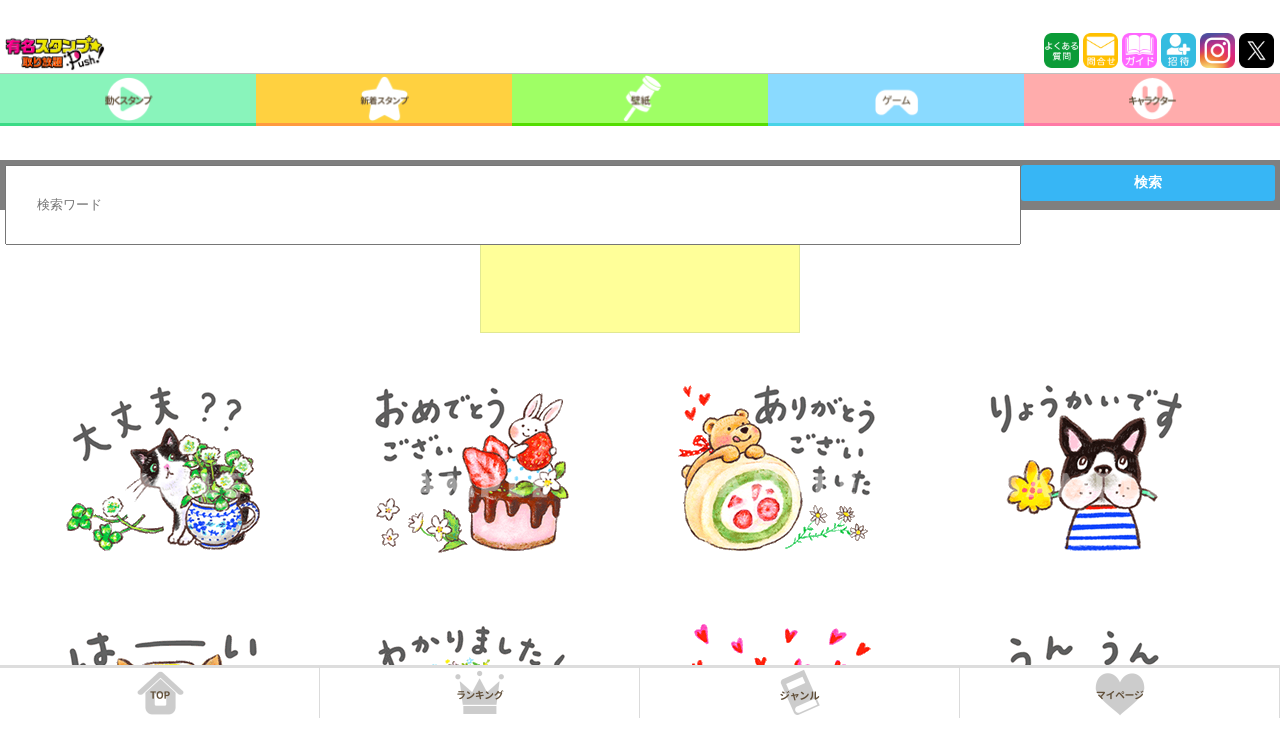

--- FILE ---
content_type: text/html; charset=utf-8
request_url: https://www.google.com/recaptcha/api2/aframe
body_size: 268
content:
<!DOCTYPE HTML><html><head><meta http-equiv="content-type" content="text/html; charset=UTF-8"></head><body><script nonce="HT2ja9z5xn7ECujGZdIu5w">/** Anti-fraud and anti-abuse applications only. See google.com/recaptcha */ try{var clients={'sodar':'https://pagead2.googlesyndication.com/pagead/sodar?'};window.addEventListener("message",function(a){try{if(a.source===window.parent){var b=JSON.parse(a.data);var c=clients[b['id']];if(c){var d=document.createElement('img');d.src=c+b['params']+'&rc='+(localStorage.getItem("rc::a")?sessionStorage.getItem("rc::b"):"");window.document.body.appendChild(d);sessionStorage.setItem("rc::e",parseInt(sessionStorage.getItem("rc::e")||0)+1);localStorage.setItem("rc::h",'1768378091852');}}}catch(b){}});window.parent.postMessage("_grecaptcha_ready", "*");}catch(b){}</script></body></html>

--- FILE ---
content_type: text/css
request_url: https://stamps.gsj.mobi/css/common/objectlist.css?v=1768378087
body_size: 585
content:
@charset 'UTF-8';
/* CSS Document */

div.stamp_ranklist {
}

div.stamp_ranklist ul li {
    width: 100%;
    height: 95px;
    border-bottom: solid  1px #ebebeb;
}

div.stamp_ranklist ul li a {
    display: block;
}

div.stamp_ranklist ul li a img {
    display: inline-block;
    width: auto;
    height: 90%;
    margin-top:5px;
    margin-bottom:5px;
	margin-left: 10px;
}

div.stamp_ranklist ul li a p {
    display: inline-block;
    position: absolute;
	top:12%;
    width: 60%;
	margin: 5px 20px auto;
	font-size: 100%;
	line-height: 1.2;
	font-weight: bold;
}

div.stamp_ranklist ul li a em.performance {
    position: absolute;
	top:25%;
	left:0%;
	margin: 20px 0px auto;
    padding: 0.6em;
    color: #fff;
    background-color: #1ca800;
    font-weight: bold;
    font-size: 0.85em;
	font-style:normal;
    border-radius: 5px;
}

section.listbox ul {
    text-align: left;
    display: block;
	margin-bottom: 20px;
}
section.listbox ul li {
	position: relative;
    width: 100%;
    min-height: 0;
    display: inline-block;
    padding: 0;
    border-bottom: 1px solid #efefef;
}
section.listbox ul li a{
    color: #333;
    display: inline-block;
    width: 100%;
    overflow: hidden;
    text-overflow: ellipsis;
    text-decoration: none;
    font-weight: bold;
    white-space: nowrap;
    /* line-height: 44px; */
    margin: 0;
    padding: 0px 0px;
    min-height: 0;
}
section.listbox ul li a img {
    display: inline-block;
    width: 20%;
    margin-top:5px;
    margin-bottom:5px;
	margin-left: 10px;
}

section.listbox ul li a p {
    position: absolute;
	top:40%;
	padding: 3px;
    display: inline-block;
    margin-bottom:0px;
	margin-left: 13px;
	font-size: 120%;
    text-weight:bold;
	line-height: 1.2;
}

section.listbox ul li:before {
    margin-top: -2px;
    -webkit-transform: rotate(45deg);
    transform: rotate(45deg);
}
section.listbox ul li:after{
    margin-top: 5px;
    -webkit-transform: rotate(-45deg);
}
section.listbox ul li:before, section.listbox ul li:after {
    position: absolute;
    top: 50%;
    right: 10px;
    display: block;
    content: '';
    width: 12px;
    height: 3px;
    background-color: #888;
    border-radius: 4px;
}



--- FILE ---
content_type: application/javascript; charset=utf-8
request_url: https://fundingchoicesmessages.google.com/f/AGSKWxXVibAK1COjTAioyvwQXnfPcE_FBAh4BKaGbiQDB2cNWY0S0mWiPc68dZLDD4hgXzOhCW7-hf6pV1st3zqdmEN3-v7huA7y81AjC7nSfHnHc_6HUo2gd1Tqs3DqwcRs3ZLXzrmCmQ==?fccs=W251bGwsbnVsbCxudWxsLG51bGwsbnVsbCxudWxsLFsxNzY4Mzc4MDkyLDI1NTAwMDAwMF0sbnVsbCxudWxsLG51bGwsW251bGwsWzcsNiw5XSxudWxsLDIsbnVsbCwiZW4iLG51bGwsbnVsbCxudWxsLG51bGwsbnVsbCwxXSwiaHR0cHM6Ly9zdGFtcHMuZ3NqLm1vYmkvT3B0c3RhdGljLkluZGV4L29iamVjdExpc3QvIixudWxsLFtbOCwiR1AyYWpaWFFBZ2MiXSxbOSwiZW4tVVMiXSxbMTksIjIiXSxbMTcsIlswXSJdLFsyNCwiIl0sWzI5LCJmYWxzZSJdXV0
body_size: 212
content:
if (typeof __googlefc.fcKernelManager.run === 'function') {"use strict";this.default_ContributorServingResponseClientJs=this.default_ContributorServingResponseClientJs||{};(function(_){var window=this;
try{
var np=function(a){this.A=_.t(a)};_.u(np,_.J);var op=function(a){this.A=_.t(a)};_.u(op,_.J);op.prototype.getWhitelistStatus=function(){return _.F(this,2)};var pp=function(a){this.A=_.t(a)};_.u(pp,_.J);var qp=_.Zc(pp),rp=function(a,b,c){this.B=a;this.j=_.A(b,np,1);this.l=_.A(b,_.Nk,3);this.F=_.A(b,op,4);a=this.B.location.hostname;this.D=_.Dg(this.j,2)&&_.O(this.j,2)!==""?_.O(this.j,2):a;a=new _.Og(_.Ok(this.l));this.C=new _.bh(_.q.document,this.D,a);this.console=null;this.o=new _.jp(this.B,c,a)};
rp.prototype.run=function(){if(_.O(this.j,3)){var a=this.C,b=_.O(this.j,3),c=_.dh(a),d=new _.Ug;b=_.fg(d,1,b);c=_.C(c,1,b);_.hh(a,c)}else _.eh(this.C,"FCNEC");_.lp(this.o,_.A(this.l,_.Ae,1),this.l.getDefaultConsentRevocationText(),this.l.getDefaultConsentRevocationCloseText(),this.l.getDefaultConsentRevocationAttestationText(),this.D);_.mp(this.o,_.F(this.F,1),this.F.getWhitelistStatus());var e;a=(e=this.B.googlefc)==null?void 0:e.__executeManualDeployment;a!==void 0&&typeof a==="function"&&_.Qo(this.o.G,
"manualDeploymentApi")};var sp=function(){};sp.prototype.run=function(a,b,c){var d;return _.v(function(e){d=qp(b);(new rp(a,d,c)).run();return e.return({})})};_.Rk(7,new sp);
}catch(e){_._DumpException(e)}
}).call(this,this.default_ContributorServingResponseClientJs);
// Google Inc.

//# sourceURL=/_/mss/boq-content-ads-contributor/_/js/k=boq-content-ads-contributor.ContributorServingResponseClientJs.en_US.GP2ajZXQAgc.es5.O/d=1/exm=ad_blocking_detection_executable,kernel_loader,loader_js_executable,web_iab_tcf_v2_signal_executable/ed=1/rs=AJlcJMwxu1KDYCo_MT4gCPaAdBlhVAdLlg/m=cookie_refresh_executable
__googlefc.fcKernelManager.run('\x5b\x5b\x5b7,\x22\x5b\x5bnull,\\\x22gsj.mobi\\\x22,\\\x22AKsRol_lxqB8BIVv7BDgSXtqJG3f1zh6_BWUMeAT088ekq7DUR41-QUVhLuttWkL7YBfH5K_BDVrqi6wC11d07B48j5FInNMgwrT43o9Ih-xDRak1fZMX87m9zANF8EL00haQHf6mx-sUxcwcSatyLLHQIMHo0_bXg\\\\u003d\\\\u003d\\\x22\x5d,null,\x5b\x5bnull,null,null,\\\x22https:\/\/fundingchoicesmessages.google.com\/f\/AGSKWxUbkNRcOmRaM7hCrtx3ViKMlNCD0cZ9eAYL3D_SBq4kNhqpIHMv1PcuYamExOf91KbVAPAfomA0g4lZvqY7ioH0_eO0CKqx_d5yURTqdWsvw_N_QohNfBew1u6G0sGP-OtbQhGjXQ\\\\u003d\\\\u003d\\\x22\x5d,null,null,\x5bnull,null,null,\\\x22https:\/\/fundingchoicesmessages.google.com\/el\/AGSKWxUdcK2rafZ9CrtWNkr-KZr2HiDH-Z2jOuVHXXt1n95j_S2dF9J1ybc3vBV98joF_sEccgxzfX4qoRBcYzKpZf8KAAU2lq6zf7cVlF6x7D700aSWMpcbyWiRK_p1AXd6-ipgMvAIRA\\\\u003d\\\\u003d\\\x22\x5d,null,\x5bnull,\x5b7,6,9\x5d,null,2,null,\\\x22en\\\x22,null,null,null,null,null,1\x5d,null,\\\x22Privacy and cookie settings\\\x22,\\\x22Close\\\x22,null,null,null,\\\x22Managed by Google. Complies with IAB TCF. CMP ID: 300\\\x22\x5d,\x5b3,1\x5d\x5d\x22\x5d\x5d,\x5bnull,null,null,\x22https:\/\/fundingchoicesmessages.google.com\/f\/AGSKWxWEXmwi-cVlEmaqoPAHgQ5PzUt_ldwzuFf3X4vEYwI7YWv2YdxcdQX-DljYZLedXGXhZlAqhhCSoLCu_jn2p68bVlEv0zNJxwc5_qDovzzfYFElDzTR9fSJHgFohE2SIJiTkpMjZQ\\u003d\\u003d\x22\x5d\x5d');}

--- FILE ---
content_type: application/javascript; charset=utf-8
request_url: https://fundingchoicesmessages.google.com/f/AGSKWxXPY1sBe2ZxC-N7P1pSVCdRhfl1mggzfUfbSiBsf8eCN6CH8kCByVvJHC7tbMqsZL6G2ewixZU-MAmpF_qRbnAzE8i6YxEMNHMuQX5fD6ja4WN5eVooC_PbpAffEHVs_O6-ID-qy0rlTtkL8G_hvtJ2LiutIDehErZUC3oesOp8EySSEH_x83uLfCpt/_-ad-column-/displayad?/mjx-oas./exoclickright1./AdsRotateNEW2right.
body_size: -1292
content:
window['5b0a0e3b-2c78-4198-9aa1-94fea386a5ea'] = true;